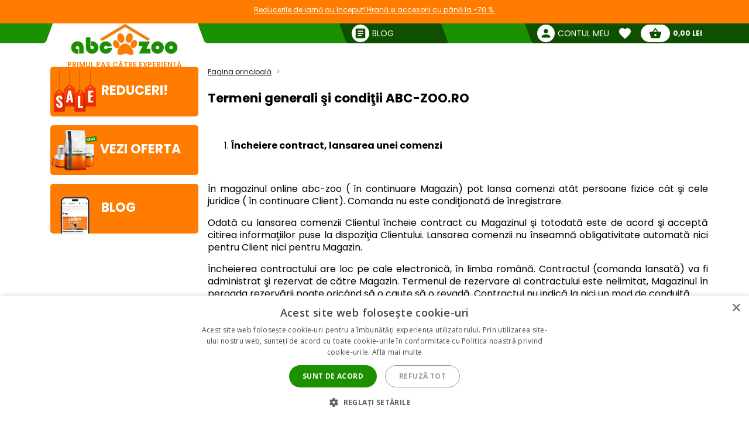

--- FILE ---
content_type: text/html; charset=utf-8
request_url: https://abc-zoo.ro/content/1-termeni-generali-i-condiii
body_size: 17608
content:
 




<!DOCTYPE html >
<html xml:lang="ro" lang="ro">
<head>


<!-- overenie fb -->



	<meta name="facebook-domain-verification" content="5nxe55citjktpmi4pmn39tvzcz8npf" /> 




<meta http-equiv="Content-Type" content="application/xhtml+xml; charset=utf-8" />
<title>Termeni generali şi condiţii | ABC-ZOO</title>
<meta name="title" content="Termeni generali şi condiţii | ABC-ZOO" />
<meta name="abstract" content="Termeni generali şi condiţii ABC-ZOO" />
<meta name="description" content="Termeni generali şi condiţii ABC-ZOO" />
<meta name="keywords" content="Termeni generali şi condiţii" />
<meta name="viewport" content="width=device-width,  initial-scale=1.0,maximum-scale=1.0">
<meta name="Owner" content="ABC-ZOO; https://abc-zoo.ro/" />
<meta name="Copyright" content="ABC-ZOO; https://abc-zoo.ro/" />
<meta name="Author" content="ABC-ZOO" />
<meta property="og:title" content="Termeni generali şi condiţii | ABC-ZOO" />
<meta property="og:type" content="website" /><meta property="og:description" content="Termeni generali şi condiţii ABC-ZOO" />


<meta name="Robots" content="index,follow" />
<meta name="google-site-verification" content="Ro44E9akWzymzQJ7R1aHu8pOzmKZ_Ay2jJYdER84Blo" />
<meta name="google-site-verification" content="dkiSq7JLjuvi7VioicYa7K78_7jubQ1ExtbSHim7tuo" />
<meta name="google-site-verification" content="wOC2V0anA3dK3gMdSGQNJVE1gHm17S2RAeFXDnMOCG4" />

<link href="https://abc-zoo.ro/themes/abczoo/css/googleapis_MaterialIcons.css" rel="stylesheet">
<link href="https://abc-zoo.ro/themes/abczoo/css/googleapis_MaterialIconsOutlined.css" rel="stylesheet">
<link href="https://abc-zoo.ro/themes/abczoo/css/googleapis_Poppins.css" rel="stylesheet">
<link href="https://abc-zoo.ro/themes/abczoo/css/googleapis_Roboto.css" rel="stylesheet">

<!-- Pinterest -->
<meta name="p:domain_verify" content="072daad74c17c07d14e460bacee9cd00"/>

<link href="https://abc-zoo.ro/js/jquery/jquery-ui/jquery-ui.min.css?v2" rel="stylesheet" type="text/css" media="all" />

        	<link href="/themes/abczoo/css/style-custom.css" rel="stylesheet" type="text/css" media="screen" />
        	<link href="/themes/abczoo/css/style-basic.css?1769084395" rel="stylesheet" type="text/css" media="all" />
        	<link href="/themes/abczoo/css/style-mobile.css?1769084395" rel="stylesheet" type="text/css" media="all" />
        	<link href="/themes/abczoo/css/style-tablet.css?1764125671" rel="stylesheet" type="text/css" media="all" />
        	<link href="/themes/abczoo/css/style-desktop.css?1764125671" rel="stylesheet" type="text/css" media="all" />
    
<script type="text/javascript">
    var a_id_lang = 8;
    var a_id_cart = 192940270;
    var baseDir = 'https://abc-zoo.ro/';
    var static_token = '52fa0bcf20ef6e8323c6c6fba85c3698';
    var token = '0d8be1311e707f99e619031766fe7d05';
    var ajax_token = 'ab581eb29608b518c1dc5e0281bed459';
    var priceDisplayPrecision = 2;
</script>

<script type="text/javascript" src="https://abc-zoo.ro/js/jquery/jquery-3.5.1.min.js"></script>
<script type="text/javascript" src="https://abc-zoo.ro/js/jquery/jquery-ui/jquery-ui.min.js?v2"></script>
<script type="text/javascript" src="https://abc-zoo.ro/js/js.cookie.js"></script>
<script type="text/javascript" src="https://abc-zoo.ro/js/jquery/jquery.easing.1.3.js"></script>
<script type="text/javascript" src="https://abc-zoo.ro/js/tools.js?202507090904"></script>

			<script type="text/javascript" src="/themes/abczoo/js/slider.js?1764125671"></script>
	


<script>
			
		$(function()
		{
			var stickyTop = $('.body-wrapper').offset().top;
			var lastScrollTop = 0;
			var isOnMobile = isMobile();
			

			$(window).scroll(function()
			{
					var windowTop = $(window).scrollTop();					
					if(isOnMobile)
					{
						if (windowTop > 60 && windowTop > lastScrollTop && !$('#navigation-categories').hasClass("visible") && !$('#navigation-menu').hasClass("visible"))
						{
						   $('.header-search').addClass('rollup');
						   $('.main-header').addClass('rollup');
						}
						else
						{
							$('.header-search').removeClass('rollup');
							$('.main-header').removeClass('rollup');
						}
						lastScrollTop = windowTop;
					}
					else
					{
						if (stickyTop + 50 < windowTop && parseInt($(".body-wrapper").height()) + parseInt($(".body-wrapper").offset().top) - parseInt($(".main-header").height()) > windowTop)
						{
							$('.main-header').addClass('header-sticky');
							$('.body-wrapper').css('padding-top', '51px');
						}
						else
						{
							$('.main-header').removeClass('header-sticky');
							$('.body-wrapper').css('padding-top', '0');
						} 
					}  
			});
			
		});
	
</script>

<link rel="apple-touch-icon" sizes="57x57" href="https://abc-zoo.ro/img/favicon/apple-icon-57x57.png">
<link rel="apple-touch-icon" sizes="60x60" href="https://abc-zoo.ro/img/favicon/apple-icon-60x60.png">
<link rel="apple-touch-icon" sizes="72x72" href="https://abc-zoo.ro/img/favicon/apple-icon-72x72.png">
<link rel="apple-touch-icon" sizes="76x76" href="https://abc-zoo.ro/img/favicon/apple-icon-76x76.png">
<link rel="apple-touch-icon" sizes="114x114" href="https://abc-zoo.ro/img/favicon/apple-icon-114x114.png">
<link rel="apple-touch-icon" sizes="120x120" href="https://abc-zoo.ro/img/favicon/apple-icon-120x120.png">
<link rel="apple-touch-icon" sizes="144x144" href="https://abc-zoo.ro/img/favicon/apple-icon-144x144.png">
<link rel="apple-touch-icon" sizes="152x152" href="https://abc-zoo.ro/img/favicon/apple-icon-152x152.png">
<link rel="apple-touch-icon" sizes="180x180" href="https://abc-zoo.ro/img/favicon/apple-icon-180x180.png">
<link rel="icon" type="image/png" sizes="192x192" href="https://abc-zoo.ro/img/favicon/android-icon-192x192.png">
<link rel="icon" type="image/png" sizes="32x32" href="https://abc-zoo.ro/img/favicon/favicon-32x32.png">
<link rel="icon" type="image/png" sizes="96x96" href="https://abc-zoo.ro/img/favicon/favicon-96x96.png">
<link rel="icon" type="image/png" sizes="16x16" href="https://abc-zoo.ro/img/favicon/favicon-16x16.png">
<meta name="msapplication-TileColor" content="#ffffff">
<meta name="msapplication-TileImage" content="https://abc-zoo.ro/img/favicon/ms-icon-144x144.png">
<meta name="theme-color" content="#ffffff">

<link type="image/x-icon" rel="image/x-icon" href="https://abc-zoo.ro/img/favicon.ico" />
<link type="image/vnd.microsoft.icon" rel="icon" href="https://abc-zoo.ro/img/favicon.ico" />
<link href="/modules/homeadvert2/mda.css" rel="stylesheet" type="text/css" media="all" /><link href="/modules/homeadvert/mda.css" rel="stylesheet" type="text/css" media="all" /><script type="text/javascript" src="https://abc-zoo.ro/modules/headernotification/js/headernotification.js"></script><script  src="https://abc-zoo.ro/modules/loyalty_v2/js/loyalty_v2.js?1766132313"></script><script>
                    (function(w,d,s,l,i){w[l]=w[l]||[];w[l].push({"gtm.start":
                        new Date().getTime(),event:"gtm.js"});
                        var f=d.getElementsByTagName(s)[0],
                        j=d.createElement(s),dl=l!="dataLayer"?"&l="+l:"";
                        j.async=true;j.src="https://sgtm.abc-zoo.ro/abczoo.js?id="+i+dl;
                        f.parentNode.insertBefore(j,f);
                    })(window,document,"script","dataLayer","GTM-PSCXHR7D");
                </script>
            <link rel="stylesheet" type="text/css" href="/modules/accessibility/assets/css/accessibility.css?040820251410" media="all" />
            <link rel="stylesheet" type="text/css" href="/modules/accessibility/assets/css/override.css?040820251410" media="all" />
        <div id="temp-content-2262" style="display:none;"><div style="display:none;" class="article-text" data-content="1">Care nisip pentru pisici absoarbe cel mai bine mirosurile?<br />
<br />
Cele mai bune rezultate le oferă nisipul bentonitic cu cărbune activ sau nisipul de tip silicat. Aceste materiale blochează instantaneu umiditatea și neutralizează amoniacul.</div></div><script type="text/javascript" src="/modules/seoimprovement/views/js/content-placement.js"></script>
</head>
<body class="header_notification_on" id="cms">
<div id="header-notification-body" 
    class="header-notification hide-xs hide-md">
    <div class="wrapper mh-auto">
        <div class="row m-0 ph-10-lg">
            <div class="col-12 p-0-xs p-0-md">
                                    <a href="https://abc-zoo.ro/2068-winter-sale" class="notification-content text-und pointer">
                        Reducerile de iarnă au &icirc;nceput! Hrană și accesorii cu p&acirc;nă la -70 %.
                    </a>
                            </div>
        </div>
    </div>
</div>

<noscript>
                    <iframe src="https://sgtm.abc-zoo.ro/abczoo.js/ns.html?id=GTM-PSCXHR7D"
                        height="0" width="0" style="display:none;visibility:hidden">
                    </iframe>
                </noscript>
<div id="fb-root"></div>
	    <div id="mobile-menu-overlay" class="mobile-overlay"></div>
        <div class="body-wrapper w-100 h-100">
				
             	            <header class="main-header w-100">
			<div id="header-notification" 
class="header-notification hide-lg">
    <div class="wrapper mh-auto">
        <div class="row m-0 ph-10-lg">
            <div class="col-12 p-0-xs p-0-md">
                                    <a href="https://abc-zoo.ro/2068-winter-sale" class="notification-content text-und pointer">
                        Reducerile de iarnă au &icirc;nceput! Hrană și accesorii cu p&acirc;nă la -70 %.
                    </a>
                            </div>
        </div>
    </div>
</div>
                <div id="header-wrapper" class="wrapper h-100-xs h-100-md m-auto ">
                    <div class="row h-100-xs h-100-md m-0 m-0-md mobile-header-row">
						<!--  HOOK_HEADERLINKS -->
                        <!-- MOBILE_LEFT_ICON -->
    <div class="col-2 col-md-3 burger-icon h-100-xs hide-lg p-0 d-flex">
        <span id="mobile-menu-trigger" class="p-relative d-flex hamburger-trigger w-100 h-100 w-auto-md mr-auto-md">
            <span class="d-flex fs-30 color-green w-100 h-100 color-white-md hamburger-icon_1">
                <i class="material-icons m-auto fs-40"  >menu</i>
            </span>
        
            <span class="d-flex fs-30 color-green  w-100 h-100 color-white-md hamburger-icon_2">
                <i class="material-icons m-auto fs-40"  >close</i>
            </span>
        </span>
    </div>
<!-- /MOBILE_LEFT_ICON -->

<script type="text/javascript" src="https://abc-zoo.ro/modules/blockheaderlinks/js/blockheaderlinks.js"></script>    <!--  LOGO -->
            <div class="col-8 col-md-6 col-xs-5 h-100-xs h-100-md col-lg-3 p-0 z-0">
            <div class="logo clear-xs w-100 h-100">
                <div class="logo-img w-100">
                    <a href="https://abc-zoo.ro/" title="ABC-ZOO"  class="m-auto logo-img-href w-80 h-100-md text-center">
                         <div class="w-100 h-100">
                            
                             <img class=" h-100 w-auto w-80-lg h-auto-lg"  src="https://abc-zoo.ro/img/d/web/10.jpg" alt="ABC-ZOO">
                            
                             <span class="logo-subtitle color-orange text-up fs-12 fw-600 d-block hide-xs hide-md">PRIMUL PAS CĂTRE EXPERIENȚĂ</span>
                         </div>
                    </a>
                </div>
            </div>
        </div>
        <!--  /LOGO -->
  <div class="mv-auto hide-lg p-relative z-2 ml-auto-xs ml-auto-md">
	<a href="https://abc-zoo.ro/modules/customerfavoriteproducts/myfavorites.php" title="Favorite products" class="d-flex mv-auto header-icon-wrapper">
    	<i class="material-icons m-auto header-icon ">favorite</i>
        <span class="mv-auto header-icon-count ajax_favorite_quantity hidden">
    		0
        </span>
    </a>
</div>    
     <div class="mv-auto hide-lg p-relative z-2 color-green ml-auto-xs ml-auto-md">
	<a href="https://abc-zoo.ro/my-account.php" rel="nofollow" class="d-flex mv-auto">
    	<i class="material-icons m-auto color-green-xs color-white-md ">person</i>
    </a>
</div><div class="mv-auto hide-lg p-relative z-2 mr-10 ml-auto-xs ml-auto-md">
	<a href="https://abc-zoo.ro/order.php?step=1" title="Check out" class="d-flex ml-5-xs header-icon-wrapper mv-auto">
    	<i class="material-icons m-auto header-icon">shopping_basket</i>
        <span class="mv-auto header-icon-count  ajax_cart_quantity hidden">
    		0
        </span>
    </a>      
</div>                  
           
						<!--  /HOOK_HEADERLINKS -->
                        <!--  HOOK_TOP -->
                        <div id="header-right-side" class="col-2 col-md-3 h-100-xs h-100-md  col-lg-9 p-0 d-flex-md hide-xs">
							<div class="top-bar ml-auto-md w-100-xs h-100-xs">
                        		    <div class="link right pl-15 hide-md hide-xs ml-auto-lg">
        <a class="d-inherit" href="https://abc-zoo.ro/blog" rel="nofollow">
            <i class="material-icons header-link-icon mv-auto mr-5 ">article</i>
            <span class="m-auto fs-14 z-1 w-max">Blog</span>
        </a>
    </div>

<!-- Block user information module HEADER -->
<div class="link right pl-15 hide-md hide-xs ml-auto-lg user-info-container">
    <a class="d-inherit" href="https://abc-zoo.ro/my-account.php" rel="nofollow">
        <i class="material-icons header-link-icon mv-auto mr-5 ">person</i>
        <span class="m-auto fs-14 z-1 w-max">Contul meu</span>
    </a>
</div>
<div class="link bg-subgreen-lg pl-15 hide-md hide-xs ml-auto-lg user-logout-container" style="display: none;">
    <a class="d-inherit mv-auto fs-14-lg w-max d-flex" href="https://abc-zoo.ro/index.php?mylogout" rel="nofollow">
        <i class="material-icons d-flex m-auto">logout</i>
    </a>
</div>
<!-- /Block user information module HEADER -->


<script>
    $(document).ready(function() {
        if ($(window).width() > 1023) {
        $.ajax({
            type: 'POST',
            url: 'https://abc-zoo.ro/modules/blockuserinfo/blockuserinfo-ajax.php',
            data: { ac: 'getUserInfo' },
            dataType: 'json',
            timeout: 30000,
            success: function(response) {
                if (response.logged) {
                    $('.user-info-container').html('<a class="d-inherit" href="https://abc-zoo.ro/my-account.php" rel="nofollow"><i class="material-icons header-link-icon mv-auto mr-5 ">person</i><span class="m-auto fs-14 z-1 w-max">' + response.customerName + '</span></a>');
                    $('.user-logout-container').show();
                }
            }
        });
        }
    });
</script>
<script type="text/javascript" src="https://abc-zoo.ro/modules/customerfavoriteproducts/js/favoriteProduct-top.js?202509070024"></script>

<div id="favorite_block" class="hover-block link bg-subgreen-lg favorite-dropdown-hover ml-15 m-0-xs hide-md hide-xs">
    <a class="d-inherit m-auto z-4"  href="https://abc-zoo.ro/modules/customerfavoriteproducts/myfavorites.php" title="Produse favorite">
    	<i class="material-icons m-auto color-white pb-5 pt-5">favorite</i>
        <span class="m-auto color-white fw-700 ml-5 z-4 fs-14 ajax_favorite_quantity hidden">
    		0
        </span>
   </a>
   <div class="hover-dropdown" style="width:400px">
        <div class="p-relative w-100 hover-content fd-column">
			<div id="favorite_block_list" class="favorite-products fd-column ph-15 pt-15" >
        		<dl class="m-0 d-flex fd-column">   
                	<div id="not_registred_products" class="text-center lh-16 fs-14">
                         
                    </div>                   
                	
                                    </dl>
                <div id="fav_no_products" class="pt-30 pb-30 fs-14 " >
                	Nici un produs favorit
               	</div>

            </div>
			<div class="d-flex">
				<div class="skew-right-reverse d-flex fs-20-md ">
					<span class="p-relative z-4 mv-auto pl-15 "> </span><span class="fw-600 ml-5 mv-auto p-relative z-4"></span>
				</div>
				<a href="https://abc-zoo.ro/modules/customerfavoriteproducts/myfavorites.php" title="Produse favorite" class="bg-orange ml-auto skew-left-reverse btn-cart color-white p-5 ph-10-md ">
                    <span class="p-relative  fw-600 fs-16 fs-20-md d-flex">
                    	<img class="h-20 m-auto pr-5" style="height:20px" src="/modules/customerfavoriteproducts/img/populars.png" alt="Produse favorite">
                    	Produse favorite
                    </span>
				</a>
			</div>                
     	</div>
	</div>       
</div>            
	<script>
		var bc_ajax_delete = true;
	</script>
	<script type="text/javascript" src="https://abc-zoo.ro/modules/blockcart/ajax-cart.js?202509070910"></script>

        
<!-- MODULE Block cart -->

<div id="cart_block" class="hover-block link bg-subgreen-lg cart-dropdown-hover ml-15 m-0-xs hide-md hide-xs">
    <a class="d-inherit cart m-auto ph-10 z-4" href="https://abc-zoo.ro/order.php?step=1">
        <i class="material-icons header-link-icon mv-auto">shopping_basket</i>
        <span class="m-auto color-subgreen fw-700 z-4 fs-14 ajax_cart_quantity hidden">
    		0
        </span>
   </a>
   <div class="cart-dropdown hover-dropdown" style="width:400px">
        <div class="p-relative w-100 hover-content fd-column">
			<div id="cart_block_list" class="cart-products fd-column" >
        		                    <div class="p-15 cart-product d-flex"  id="cart_block_no_products">
                        <span class="m-auto fs-14">Nu sunt produse</span>
                    </div>                
                </div>
              
			<div class="cart-product p-15 cart_has_products" style="display:none">
         		<div class="d-flex">
         			<span class="d-flex lh-12 fs-14 fs-16-md mv-auto">Total: </span>
                 	<span class="fs-14 fs-16-md fw-700 ajax_cart_total ml-auto mv-auto">
                		           			</span>
        		</div>
          		           		          	</div>
			<div class="cart-errors text-center w-100 color-red" ></div>                
			<div class="d-flex p-15">
      			<a href="https://abc-zoo.ro/order.php?step=1" id="button_order_cart" title="Plata"class="bg-orange d-flex ph-15 pv-5 w-100 b-r-25 ">
           			<span class="p-relative  fw-600 fs-16 color-white m-auto">Plata</span>
               	</a>
     		</div>                
            <!-- /MODULE Block cart -->

        </div>
    </div>


</div>
<div class="link bg-subgreen-lg sum pl-5 pr-10 bg-green-md hide-xs hide-md hidden" >
	<a class="d-inherit" href="https://abc-zoo.ro/order.php?step=1">
		<span class="m-auto fw-700 w-max fs-12" id="cart_block_total">0,00 Lei</span>
	</a>
</div>
<!-- /MODULE Block cart -->


                        	</div>
                        </div>
                        <!--  /HOOK_TOP -->
                	</div>
            	</div>
              
            </header>
			
               
            
           
			
    <div class="wrapper main-wrapper mh-auto mt-30-lg">
        <div class="row m-0">

            <!--  HOOK_LEFT_COLUMN -->
            <div class="col-md-12 col-lg-3 pl-0-md ">
                                <div id="mobile-menu-wrapper" class="nav-mobile-wrapper h-100" style="z-index:3">
                    <nav id="navigation-menu" class="side-navigation pb-5-lg p-0-lg p-0-xs p-0-md z-4 mt-10 bg-white">

    <div class="nav-wrapper header-links m-0-xs m-0-md hide-lg">    
    
 
        <div class="pl-10 pt-10 pb-15  o-hide  fw-700 fs-18">
        	Căutare
        </div>
       
        <ul class="nav-items header-links m-0 pl-0 pb-30  fs-14" >
			<li class="nav-item shadow-0 ">
				<a href="https://abc-zoo.ro/" title="ABC-ZOO" class="w-100-xs p-10 nav-trigger" >
                    <span class=" mv-auto mr-auto-xs mr-auto-md d-flex">
                    	<i class="material-icons mr-5 mv-auto fs-20 general-nav-icon">pets</i>
                    	<span class="mv-auto d-flex lh-1">Acasă</span>
                    </span>                    
				</a>
			</li>
            				                    <li class="nav-item shadow-0 ">
                        <a href="/continut/1-termeni-generali-i-condiii" title="Termeni generali şi condiţii" class="w-100-xs p-10 nav-trigger" >
                            <span class="mv-auto mr-auto-xs mr-auto-md d-flex">
                               	<i class="material-icons mr-5 mv-auto fs-20 general-nav-icon">local_mall</i>
                                <span class="mv-auto d-flex lh-1">Termeni generali şi condiţii</span>
                            </span>                    
                        </a>
                    </li>
				                    <li class="nav-item shadow-0 ">
                        <a href="/continut/2-contactai-eshop" title=" Contactați Eshop" class="w-100-xs p-10 nav-trigger" >
                            <span class="mv-auto mr-auto-xs mr-auto-md d-flex">
                               	<i class="material-icons mr-5 mv-auto fs-20 general-nav-icon">phone</i>
                                <span class="mv-auto d-flex lh-1"> Contactați Eshop</span>
                            </span>                    
                        </a>
                    </li>
				                    <li class="nav-item shadow-0 ">
                        <a href="/continut/3-condiii-de-livrare" title="Condiţii de livrare" class="w-100-xs p-10 nav-trigger" >
                            <span class="mv-auto mr-auto-xs mr-auto-md d-flex">
                               	<i class="material-icons mr-5 mv-auto fs-20 general-nav-icon">local_shipping</i>
                                <span class="mv-auto d-flex lh-1">Condiţii de livrare</span>
                            </span>                    
                        </a>
                    </li>
				                    <li class="nav-item shadow-0 ">
                        <a href="/continut/7-renunare-la-contract" title="Renunţare la contract" class="w-100-xs p-10 nav-trigger" >
                            <span class="mv-auto mr-auto-xs mr-auto-md d-flex">
                               	<i class="material-icons mr-5 mv-auto fs-20 general-nav-icon">remove_circle_outline</i>
                                <span class="mv-auto d-flex lh-1">Renunţare la contract</span>
                            </span>                    
                        </a>
                    </li>
				                    <li class="nav-item shadow-0 ">
                        <a href="/continut/14-intrebri-frecvente" title="Intrebări frecvente" class="w-100-xs p-10 nav-trigger" >
                            <span class="mv-auto mr-auto-xs mr-auto-md d-flex">
                               	<i class="material-icons mr-5 mv-auto fs-20 general-nav-icon">help_outline</i>
                                <span class="mv-auto d-flex lh-1">Intrebări frecvente</span>
                            </span>                    
                        </a>
                    </li>
				                    <li class="nav-item shadow-0 ">
                        <a href="/continut/15-reclamatie" title="Reclamație" class="w-100-xs p-10 nav-trigger" >
                            <span class="mv-auto mr-auto-xs mr-auto-md d-flex">
                               	<i class="material-icons mr-5 mv-auto fs-20 general-nav-icon">keyboard_return</i>
                                <span class="mv-auto d-flex lh-1">Reclamație</span>
                            </span>                    
                        </a>
                    </li>
							            <li class="nav-item shadow-0 ">
                <a href="https://abc-zoo.ro/blog" title="Blog" class="w-100-xs p-10 nav-trigger" >
                    <span class="mv-auto mr-auto-xs mr-auto-md d-flex">
                        <i class="material-icons mr-5 mv-auto fs-20 general-nav-icon">rss_feed</i>
                        <span class="mv-auto d-flex lh-1">Blog</span>
                    </span>                    
                </a>
            </li>            
        </ul>
        
        
		  	
    </div>

</nav><nav id="homeadvert" class="side-navigation  hide-md hide-xs"><div class="m-0 m-auto"><div class="m-0 m-auto"><div class="m-0 m-auto"><div class="m-0 m-auto"><div class="m-0 m-auto"><div class="m-0 m-auto"></nav>    <a href="https://abc-zoo.ro/sales.php" class="home-banner reactive br-5 left newproducts bg-orange hide-xs hide-md ">
        <div class="img-icon">  
            <img class="main-icon" src="https://abc-zoo.ro/modules/saleproducts/assets/saleproducts-icon.png?1764125670" alt="">
        </div>    
        <div class="banner-content ">
                        <h6 class="banner-title color-white m-0 fs-22">Reduceri!</h6>
        </div>
    </a>
    <a href="https://abc-zoo.ro/produse-noi" class="home-banner br-5 reactive left newproducts bg-orange hide-xs hide-md">
        <div class="img-icon">
            <img class="main-icon" src="https://abc-zoo.ro/modules/newproducts/assets/newproducts-icon.png?1764125670" alt="">
        </div>

        <div class="banner-content">
            <h6 class="banner-title color-white m-0 fs-22">Vezi oferta</h6>
        </div>
    </a>
       <a href="https://abc-zoo.ro/blog" class="home-banner reactive br-5 blog left  bg-orange  hide-xs hide-md">
    <div class="img-icon">
    <img class="main-icon" src="https://abc-zoo.ro/modules/blockblog/img/blog-icon.png" alt="">
    </div>
    <div class="banner-content">
        <h6 class="banner-title color-white m-0 fs-22">Blog</h6>
    </div>
</a>

                </div>
            </div>  
            <!--  /HOOK_LEFT_COLUMN --> 
                       
			<!--  MAIN_CONTENT -->
			<div class="col-12 col-lg-9 p-0" >
                <main class="main-content ph-10-xs pt-10-lg">
				
        
<!-- Breadcrumb -->
	
    <div class="col-12 p-0 bg-gray-xs breadcrumb-topwrap">
		<div class="breadcrumb-wrap bg-gray-xs mb-20-lg mb-20-md p-10-xs p-10-md">
			<ul class="breadcrumb m-0 p-0-lg fs-12  ph-10-xs ph-10-md">
				<li class="breadcrumb-link color-gray">
                	<a href="https://abc-zoo.ro/" title="înapoi la Pagina principală">Pagina principală</a>
                </li>
								                	<li class="breadcrumb-link color-green">                		Termeni generali şi condiţii  
                    </li>       
                			</ul>
		</div>
	</div>
<!-- /Breadcrumb --> 

<center>
<div class="col-12 p-0-xs">
</center>
		<div id="custom_style" class="rte">
		<h2><strong>Termeni generali şi condiţii ABC-ZOO.RO</strong></h2>
<p> </p>
<ol>
<li><strong>Încheiere contract, lansarea unei comenzi</strong></li>
</ol>
<p style="text-align: justify;"> </p>
<p style="text-align: justify;">În magazinul online abc-zoo ( în continuare Magazin) pot lansa comenzi atât persoane fizice cât şi cele juridice ( în continuare Client). Comanda nu este condiţionată de înregistrare.</p>
<p style="text-align: justify;">Odată cu lansarea comenzii Clientul încheie contract cu Magazinul şi totodată este de acord şi acceptă citirea informaţiilor puse la dispoziţia Clientului. Lansarea comenzii nu înseamnă obligativitate automată nici pentru Client nici pentru Magazin.</p>
<p style="text-align: justify;">Încheierea contractului are loc pe cale electronică, în limba română. Contractul (comanda lansată) va fi administrat şi rezervat de către Magazin. Termenul de rezervare al contractului este nelimitat, Magazinul în peroada rezervării poate oricând să o caute să o revadă. Contractul nu indică la nici un mod de conduită.</p>
<p style="text-align: justify;">După lansarea comenzii Magazinul automat vă trimite mesaj prin e-mail cu datele detaliate (specifice) ale comenzii; acest e-mail indică doar lansarea  comenzii, dar nu înseamnă şi acceptarea de către Magazin, în cazul în care Dvs. nu primiţi în termen de 15 minute e-mail de confirmare a comenzii, vă rugăm să vă adresaţi serviciul relaţii clienţi. Acest e-mail va fi cel de confirmare.  Comanda lansată Magazinul administrează în termen de 1-2 zile lucrătoare. În caz de nevoie Magazinul va trimite  către  Client şi alte informaţii informative sau recomandă schimbări în funcţie de situaţie. În caz de nevoie Magazinul va trimite  către  Client şi alte informaţii informative sau recomandă schimbări în funcţie de situaţie.</p>
<p style="text-align: justify;">Magazinul îşi rezervă dreptul chiar şi după lansarea comenzii dacă este necesar, să facă  modificări în ce priveşte tehnici mai performante sau precum şi altfel de modificări. Despre modificări, de fiecare dată se consultă Magazinul cu Clientul şi numai de comun acord va continua paşii de onorare ale comenzii.<br /><br /><strong>Factura</strong></p>
<p style="text-align: justify;"><br />Factura de achiziție este disponibilă în orice moment în format electronic. Puteți accesa factura în contul dvs. înregistrat în magazinul nostru online. În plus, după fiecare achiziție, vom trimite facturile necesare la adresa de e-mail pe care ați oferit-o atunci când ați plasat comanda.</p>
<p style="text-align: justify;"><strong>Notificări: </strong><br /> - Clientul la fiecare comandă lansată  poate face modificări în ce priveşte datele de livrare şi datele de facturare. Clientul poate modifica datele personale (nume, adresă, adresa de e-mail, număr telefon, adresa de facturare).</p>
<p style="text-align: justify;"><strong>Dar totodată tot al clientului este obligaţia de a completa cu date corecte! Pentru întârzierile avute datorită datelor incomplete, greşite, Magazinul nu îşi asumă responsabilitate. </strong></p>
<p style="text-align: justify;">Produsele din comandă pot fi modificate doar prin serviciul de clienţi. <br /> - Mesajul sistemului automat constituie acceptarea comenzilor de către Magazin.</p>
<ul>
<li style="text-align: justify;">Comenzi lansate în alt mod (de exemplu mesaje sub formă de  e-mail) este un ordin plasat pe un contract individual, acestea nu sunt supuse celor mai sus amintite, respectiv termenii şi condiţiile detaliate în celelalte puncte Generale.  </li>
</ul>
<p style="text-align: justify;"><strong>Termeni de livrare</strong> - fac parte din termenii și condițiile noastre comerciale. Faceți clic pe următorul link pentru a citi despre acestea <a href="https://abc-zoo.ro/continut/3-condiii-de-livrare">https://abc-zoo.ro/continut/3-condiii-de-livrare</a></p>
<p style="text-align: justify;"><strong>Programul de loialitate</strong> - Punctele de fidelitate vor fi adăugate în a 15-a zi de la trimiterea expedierii (datorită posibilității de returnare a mărfurilor fără a indica un motiv în termen de 14 zile).<br />Punctele sunt valabile 365 de zile după ce sunt creditate în contul clientului.</p>
<p style="text-align: justify;"> </p>
<ol style="text-align: justify;" start="2">
<li><strong>Obiectul contractului</strong></li>
</ol>
<p style="text-align: justify;">Magazinul online abc-zoo ( denumit încontinuare Magazin) vinde bunuri de larg consum (denumit încontinuare produs) produse vândute către utilizatori finali, care sunt animale de companie şi/sau a unor plante ornamentale, servind  pentru buna păstrare a acestora. Despre produse descriere detaliată găsiţi pe website-ul Magazinului, pe fişe individuale pentru fiecare Produs.</p>
<p style="text-align: justify;">Imaginile cu produsele sunt cu  caracter ilustrativ, ele nu corespund întotdeauna complet realităţii. Informaţiile afişate sunt furnizate de către producători, sau distribuitori. Magazinul nu are posibilitate de monitorizare continuă a acestor date, din acest motiv pentru discrepanţele ivite nu poate să-şi asume responsabilitatea.</p>
<p style="text-align: justify;">Magazinul îşi rezervă dreptul de a întrerupe comercializarea anumitor Produse, fără o notificare prealabilă, chiar şi după lansarea unei comenzi. De asemenea îşi rezervă dreptul modificării de preţ fără o notificare prealabilă; în cazul comenzilor lansate, variaţiile de preţ retroactiv nu devine automat curentă, dacă este necesar se consultă Magazinul cu Clientul despre nevoia de schimbare. În caz că nu se întâmplă consultare în acest fel, preţul rămâne neschimbat. </p>
<p style="text-align: justify;">La anumite  produse sunt mai multe opţiuni de alegere care, după caz,  prezintă categorii diferite de preţuri. </p>
<p style="text-align: justify;">Preţurile afişate în Magazin au incluse TVA-ul în vigoare în Republica Slovacă, adică se constituie preţuri brute.  </p>
<ol style="text-align: justify;" start="3">
<li><strong>Gestionare de date, protecţia datelor, informaţiile colectate</strong></li>
</ol>
<p style="text-align: justify;"><u>Informaţiile colectate</u></p>
<p style="text-align: justify;">La fiecare vizită pe paginile Magazinului online abc-zoo ( în continuare Magazin online) colectăm informaţii generale, care nu identifică personal vizitatorul.</p>
<p style="text-align: justify;">În timpul lansării comenzii avem nevoie de următoarele date personale: nume şi prenume sau numele firmei, adresa de livrare, adresa de facturare, adresa de e-mail, număr de telefon. În cazul firmelor , intreprinderilor individuale vă rugăm să precizaţi codul fiscal.</p>
<p style="text-align: justify;">În cazul în care doriţi factură fără TVA vă rugăm să treceţi codul fiscal intracomunitar, cu precizarea „doresc factură fără TVA“.</p>
<p style="text-align: justify;"><u>Gestionarea de date, protecţia datelor</u></p>
<p style="text-align: justify;">Informaţiile generale şi personale colectate de către magazinul online sunt în exclusivitate folosite doar pentru funcţionare.</p>
<p style="text-align: justify;"> Datele sunt folosite după următoarele principii:</p>
<p style="text-align: justify;">- Datele generale, sunt disponibile numai în magazinul online, sunt date anonime, informaţiile vor fi prelucrate astfel încât nefiind identificabile în funcţie de persoane.</p>
<p style="text-align: justify;">- Datele furnizate la înregistrare servesc doar pentru onorarea comenzii lansate pe site-ul web, confirmarea comenzii, urmărirea comenzii.</p>
<p style="text-align: justify;">Datele clinţilor legate de transport şi numărul de  telefon, magazinul online predă firmei de transport cu care are contract, care este în conformitate cu această politică de confidenţialitate, acestea sunt tratate în mod confidenţial şi în conformitate cu toate cerinţele legale aplicabile.</p>
<p style="text-align: justify;">- magazinul online funcţionează în conformitate cu cerinţele legale de securitate  aplicabile datelor corespunzătoare - atât în timpul comunicării în reţea (de gestiune a datelor on-line) cât şi de stocare a datelor, păstrarea în siguranţă (date offline). În toate cazurile, datele pot fi accesate numai de personalul competent.</p>
<ol style="text-align: justify;" start="4">
<li><strong>Drepturile utilizatorilor înregistraţi</strong></li>
</ol>
<p style="text-align: justify;">În conformitate cu cerinţele legale abc-zoo Magazin online (în continuare Magazin) utilizatorii înregistraţi au dreptul de a solicita detalii  despre datele lor, pot schimba date precum şi a se şterge din sistem.Utilizatorii înregistraţi în magazinul online odată cu lansarea comenzii pot liber să modifice datele lor.</p>
<p style="text-align: justify;">Dacă utilizatorul uită/pierde parola, cu aplicaţia de reamintire a parolei poate solicita o nouă parolă.</p>
<p style="text-align: justify;">Se poate renunţa la înregistrare printr-o scrisoare electronică la adresa <a href="mailto:suport@abc-zoo.ro">suport@abc-zoo.ro</a> în care cereţi ştergerea din sistem al codului de identificare şi al datelor utilizatorului.</p>
<p style="text-align: justify;"> </p>
<ol style="text-align: justify;" start="5">
<li><strong>Modalităţi de plată</strong></li>
</ol>
<p style="text-align: justify;">Magazinul online abc-zoo (încontinuare Magazin) asigură următoarele modalitaţi de plată pentru Clienţi:</p>
<p style="text-align: justify;">- Transfer bancar: plata în avans al costului total pentru mărfurile comandate prin virament în contul bancar al Magazinului sau transferul unui avans în contul Magazinului.</p>
<p style="text-align: justify;">Tranzacţia are loc doar după ce Magazinul va trimite mesaj personal prin e-mail Clientului cu informaţii privind plata (suma exactă, număr cont bancar, date de comunicare, alte informaţii).</p>
<p style="text-align: justify;">- Numerar la livrare: se va face plata către reprezentantul firmei de curierat în numerar la preluarea produsului comandat. </p>
<p style="text-align: justify;"> </p>
<ol style="text-align: justify;" start="6">
<li><strong>Primire, livrare comenzi</strong></li>
</ol>
<p style="text-align: justify;">Preluare personală: Nu este posibilă.</p>
<p style="text-align: justify;">Serviciu de curierat Urgent Cargus:  Toate livrările noastre către clienţii noştri sunt onorate de serviciul de curierat Urgent Cargus.</p>
<p style="text-align: justify;"><u>Costurile de transport</u></p>
<table style="box-sizing: border-box; border-collapse: collapse; border: 1px solid #dfdfdf !important; width: 854.988px; color: #000000; font-family: Poppins, sans-serif; font-size: 16px; font-style: normal; font-variant-ligatures: normal; font-variant-caps: normal; font-weight: 400; letter-spacing: normal; orphans: 2; text-align: start; text-transform: none; widows: 2; word-spacing: 0px; -webkit-text-stroke-width: 0px; white-space: normal; text-decoration-thickness: initial; text-decoration-style: initial; text-decoration-color: initial;" width="358">
<tbody style="box-sizing: border-box; line-height: 18.6667px !important; font-size: 16px !important;">
<tr style="box-sizing: border-box;">
<td style="box-sizing: border-box; border: 1px solid #dfdfdf !important; padding: 10px !important;" width="119"><strong style="box-sizing: border-box;">Transportator</strong></td>
<td style="box-sizing: border-box; border: 1px solid #dfdfdf !important; padding: 10px !important;" width="125"><strong style="box-sizing: border-box;">Valoarea comenzii</strong></td>
<td style="box-sizing: border-box; border: 1px solid #dfdfdf !important; padding: 10px !important;" width="114"><strong style="box-sizing: border-box;">Prețul transportului</strong></td>
</tr>
<tr style="box-sizing: border-box; background: #f0f0f0 !important;">
<td style="box-sizing: border-box; border: 1px solid #dfdfdf !important; padding: 10px !important;">Urgent Cargus</td>
<td style="box-sizing: border-box; border: 1px solid #dfdfdf !important; padding: 10px !important;">0-168,99 Lei</td>
<td style="box-sizing: border-box; border: 1px solid #dfdfdf !important; padding: 10px !important;">29,90 Lei</td>
</tr>
<tr style="box-sizing: border-box;">
<td style="box-sizing: border-box; border: 1px solid #dfdfdf !important; padding: 10px !important;"> </td>
<td style="box-sizing: border-box; border: 1px solid #dfdfdf !important; padding: 10px !important;">169-278,99 Lei</td>
<td style="box-sizing: border-box; border: 1px solid #dfdfdf !important; padding: 10px !important;">24,90 Lei</td>
</tr>
<tr style="box-sizing: border-box; background: #f0f0f0 !important;">
<td style="box-sizing: border-box; border: 1px solid #dfdfdf !important; padding: 10px !important;"> </td>
<td style="box-sizing: border-box; border: 1px solid #dfdfdf !important; padding: 10px !important;">peste 279 Lei</td>
<td style="box-sizing: border-box; border: 1px solid #dfdfdf !important; padding: 10px !important;">gratuit</td>
</tr>
<tr style="box-sizing: border-box;">
<td style="box-sizing: border-box; border: 1px solid #dfdfdf !important; padding: 10px !important;">Packeta RO</td>
<td style="box-sizing: border-box; border: 1px solid #dfdfdf !important; padding: 10px !important;">până la 278,99 Lei</td>
<td style="box-sizing: border-box; border: 1px solid #dfdfdf !important; padding: 10px !important;">22,90 Lei</td>
</tr>
<tr style="box-sizing: border-box; background: #f0f0f0 !important;">
<td style="box-sizing: border-box; border: 1px solid #dfdfdf !important; padding: 10px !important;"> </td>
<td style="box-sizing: border-box; border: 1px solid #dfdfdf !important; padding: 10px !important;">peste 279 Lei</td>
<td style="box-sizing: border-box; border: 1px solid #dfdfdf !important; padding: 10px !important;">gratuit</td>
</tr>
<tr style="box-sizing: border-box;">
<td style="box-sizing: border-box; border: 1px solid #dfdfdf !important; padding: 10px !important;">Sameday Easybox</td>
<td style="box-sizing: border-box; border: 1px solid #dfdfdf !important; padding: 10px !important;">până la 278,99 Lei</td>
<td style="box-sizing: border-box; border: 1px solid #dfdfdf !important; padding: 10px !important;">22,90 Lei</td>
</tr>
<tr style="box-sizing: border-box; background: #f0f0f0 !important;">
<td style="box-sizing: border-box; border: 1px solid #dfdfdf !important; padding: 10px !important;"> </td>
<td style="box-sizing: border-box; border: 1px solid #dfdfdf !important; padding: 10px !important;">peste 279 Lei</td>
<td style="box-sizing: border-box; border: 1px solid #dfdfdf !important; padding: 10px !important;">gratuit</td>
</tr>
</tbody>
</table>
<p style="box-sizing: border-box; color: #000000; font-family: Poppins, sans-serif; font-size: 16px; font-style: normal; font-variant-ligatures: normal; font-variant-caps: normal; font-weight: 400; letter-spacing: normal; orphans: 2; text-indent: 0px; text-transform: none; widows: 2; word-spacing: 0px; -webkit-text-stroke-width: 0px; white-space: normal; text-decoration-thickness: initial; text-decoration-style: initial; text-decoration-color: initial; text-align: justify;"><span style="box-sizing: border-box; color: #ff0000;"><strong style="box-sizing: border-box;">Pentru coletele de peste 29,90 kg, serviciul de curierat percepe o suprataxa de greutate de 24,90 RON.</strong></span></p>
<p> </p>
<p style="text-align: justify;"><strong>Atenţiune! Verificaţi coletul! Noi ne străduim să efectuăm livrarea comenzii Dvs. cu furnizor adecvat. Dar de aceea probleme pot apărea. Dacă la preluarea coletului sau după preluare depistaţi probleme (este deteriorat sau produsul este disfuncţional), imediat vă rugăm să ne contactaţi. După posibilitate, dar cel mai bine imediat după preluare verificaţi coletul. Plângeri cu privire la livrare cu mai multe zile de la preluare nu pot fi acceptate.</strong></p>
<p style="text-align: justify;"> </p>
<ol style="text-align: justify;" start="7">
<li><strong>Garanţie, reclamaţie, rezolvarea reclamaţiei</strong></li>
</ol>
<p style="text-align: justify;"><br /> Marea majoritate a produselor noastre au garanţie de durată determinată. Pentru garanţie esenţială este factura emisă de către Magazin, care funcţionează ca şi o scrisoare de garanţie. Defecţiunea în perioada de garanţie se anunţă de către Client către Magazin prin e-mail sau telefonic. După o discuţie prealabilă Clientul retrimite produsul, cheltuiala de returnare fiind asigurată de către Client. La produsul defect se ataşează şi factura! După preluarea produsului returnat Magazinul cât mai repede posibil examinează problema, Magazinul având un termen de maxim 30 de zile la dispoziţie. În caz de probleme de garanţie Magazinul oferă variantele enumerate mai jos:</p>
<p style="text-align: justify;">- Magazinul schimbă produsul sau îl repară.</p>
<p style="text-align: justify;">- După  demersurile de garanţie, Magazinul se obligă să returneze produsul reparat sau înlocuit către Client, costurile fiind suportate de către Magazin.</p>
<p style="text-align: justify;">- Dacă produsul se consideră a fi cu defecţiune şi cumpărătorul nu vrea în schimb un alt produs, în acest caz preţul de cumpărare se va rambursa în contul Clientului.</p>
<p style="text-align: justify;">Avertismente<br /> - Defecţiunile În perioada de garanţie legate de daune conexiune (ex. daune de apă, distrugerea organismelor, etc.) producătorii şi distribuitorii nu îşi asumă nici o responsabilitate!</p>
<p style="text-align: justify;">- Astfel de obiecte cum sunt acvariile şi echipamentele de acvariu pot provoca şi alte pagube, vă rugăm să vă consultaţi cu compania de asigurări cu care  aveţi asigurată locuinţa, despre posibilitatea de soluţionare a unor astfel de daune.</p>
<p style="text-align: justify;">- Descrierea despre un produs în garanţie trebuie citit cu atenţie şi trebuie aplicate în orice situaţie. În cazul în care defecţiunea este cauzată de utilizarea necorespunzătoare, garanţia devine nulă. La cerere vă vom trimite instrucţiuni în limba română.</p>
<p style="text-align: justify;"><u>Reclamaţii, Rezolvarea reclamaţiei</u></p>
<p style="text-align: justify;"><br /> Clentul poate face plângere prin e-mail sau telefonic în legătură cu oricare dintre produsele Magazinului  sau ale serviciilor oferite. Clientul să precizeze detaliat către Magazin şi după caz să răspundă la întrebările adresate. În cazul plângerii adresate telefonic, Magazinul poate cere în scris depunerea reclamaţiei, în funcţie de complexitatea plângerii. În cazul unei plângeri legitime, Magazinul  caută o soluţie astfel încât rezolvarea să fie de comun acord.</p>
<p style="text-align: justify;">Reclamaţiile fără ramburs la următoarea adresă internă aşteptăm:</p>
<p style="text-align: justify;"><strong>ABC-ZOO, S. R.O</strong></p>
<p><strong>Florilor Nr. 20</strong></p>
<p><strong>440033 Satu Mare</strong></p>
<p><strong>Romania</strong></p>
<p> </p>
<p style="text-align: justify;">În cazul în care părţile nu ajung la un consens, Clientul poate să se adreseze  cu plângerea către Consiliul de Arbitraj.</p>
<p style="text-align: justify;"> În caz de procedură  Magazinul este nevoit să coopereze cu Consiliul de Arbitraj.  Normele care reglementează organismele de arbitraj privind protecţia consumatorilor</p>
<p style="text-align: justify;">Despre funcţionarea Consiliului de Arbitraj precum si datele de contact cu privire la posibiliţăţi puteţi găsi pe pagina</p>
<ol style="text-align: justify;" start="8">
<li><strong>Renunţare la contract, garanţie produse, garanţie</strong></li>
</ol>
<p style="text-align: justify;">Puteţi oricând renunţa la comandă înainte ca aceasta să fie onorată, anunţaţi acest fapt prin e-mail, telefonic sau personal.</p>
<p style="text-align: justify;">Conform ordinului care reglementează obligaţiunile contractuale 45/2014, Clientul are dreptul de a renunţa la comandă şi după ce aceasta a fost onorată. Despre modul cum puteţi renunţa ulterior la comandă citiţi cum urmează:</p>
<p style="text-align: justify;">- În termen de 14 zile calendaristice de la preluarea produselor comandate,  Clientul poate să anunţe Magazinul că vrea să renunţe la contract.</p>
<p style="text-align: justify;">- Clientul anunţul poate să-l facă în scris (prin e-mail sau prin poştă) sau telefonic. Clintul nu este nevoit să precizeze motivul pentru care renunţă.</p>
<p style="text-align: justify;">- Înainte să renunţe Clientul poate să desfacă produsul şi poate să-l şi ÎNCERCE, acest fapt nu influenţează dreptul de retragere ulterioară.</p>
<p style="text-align: justify;"> Cazurile de excepţie le citiţi mai jos:<br /> - De la data anunţului de renunţare în termeen de 14 zile calendaristice Clientul este obligat să retrimită produsul către Magazin, cu toate accesoriile acestuia şi cu factura de garanţie. Factura în original nu este obligatorie şi nici faptul ca ambalajul să fie intact. Costul de returnare îi revine Clientului.</p>
<p style="text-align: justify;">- Magazinul returnează costul de cumpărare al produsului  cel mai târziu în 14 zile calendaristice precum şi suma pentru livrare dacă în prealabil a fost calculat în preţul final de produs ( dacă transportul a fost realizat în alt mod decât cel obişnuit, mai costisitor, costul de livrare în prealabil calculat va fi returnat de către Magazin) – prin virament bancar.</p>
<p style="text-align: justify;">- Costul de cumpărare al produsului este returnat de către Magazin, doar  după ce produsul returnat a fost preluat de Magazin sau aţi transmis către Magazin dovada de returnare produs (ex. dovadă validă de curierat).<br /> - Clientului la returnarea produselor, înafară de cheltuielile de livrare nu sunt percepute alte cheltuieli suplimentare.  Dar Magazinul poate cere compensare dacă un produs returnat nu are setul complet, dacă s-a detriorat din cauza folosirii neadecvate, sau a fost folosit o anumită perioadă de timp (nu a fost doar  încercat de către Client). </p>
<p style="text-align: justify;"> </p>
<p style="text-align: justify;">Factori care limitează retragerea ulterioară:</p>
<p style="text-align: justify;">- Produse perisabile, sau produse cu termenul de valabilitate redus: produse alimentare, produse chimice sau produse cu alte termene de valabilitate la care retragerea ulterioară nu poate fi exercitată.</p>
<p style="text-align: justify;">- Dacă Clientul a folosit produsul o anumită perioadă şi nu doar a încercat-o, în acest caz renunţarea la produs poate avea loc  prin compensarea deprecierii  amortizării.</p>
<p style="text-align: justify;">- În cazul  sistemelor de filtrare la  acvarii în materialele de filtrare apar procese ireversibile cum ajung în contact cu apa. După încercare, să eliminaţi materialele filtrante din dispozitivul de filtrareDacă pe materialul de filtrare a ajuns apă,  în caz de renunţare numai cu valoarea compensării este posibilă.</p>
<p style="text-align: justify;"><u>Garanţia produsului</u></p>
<p style="text-align: justify;"><em>Când beneficiaţi de dreptul de garanţie produs?</em></p>
<p style="text-align: justify;"><br /> Pentru bunuri care sunt mobile (produs) în caz de defecţiune Dvs.- în funcţie de opţiune- alegeţi drepturile enumerate la punctul 1. sau optaţi pentru dreptul la garanţia de produs.</p>
<p style="text-align: justify;"><em>Ce drepturi aveţi în revendicarea garanţiei de produs ?</em></p>
<p style="text-align: justify;">Ca şi Drept de garanţie de produs Dvs. puteţi cere să se repare produsul defect sau schimbarea produsului    </p>
<p style="text-align: justify;"><em>În care caz se consideră un produs defect?</em></p>
<p style="text-align: justify;">Produsul este defect dacă nu corespunde la punerea în funcţiune cu normele de calitate sau nu dispune de proprietăţile descrise în înscrisul dat de producător.</p>
<p style="text-align: justify;"><em>Care este termenul în care puteţi revendică dreptul de garanţie de produs ? </em></p>
<p style="text-align: justify;"><br /> Vă puteţi revendica dreptul la garanţia de produs începănd din data achiziţiei de la producător în termen de doi ani. După această perioadă îşi pierde dreptul de revendicare.</p>
<p style="text-align: justify;"><em>Faţă de cine şi cu ce condiţii revendicaţi dreptul de garanţie produs? </em></p>
<p style="text-align: justify;">Acest drept de garanţie produs numai de la firma producătoare sau de la distribuitorul direct puteţi revendica. Dvs. veţi demonstra faptul că produsul este defect.</p>
<p style="text-align: justify;"><em>Producătorul (distribuitorul ) când este scutit de obligaţia de garanţie produs? </em></p>
<p style="text-align: justify;">Producătorul (distribuitorul) este scutit de obligaţia de garanţie produs dacă poate demonstra că:</p>
<ul style="text-align: justify;">
<li>Produsul nu a fost fabricat de firma lui şi nici nu a distribuit acest produs sau</li>
<li>Defecţiunea nu putea fi observată  înainte de punerea în vânzare conform tehnicii şi ştiinţei actuale, sau</li>
<li>Defecţiunea produsului este cauza unei legislaţii sau reglementări guvernamentale-</li>
</ul>
<p style="text-align: justify;">Producătorul (distribuitorul) demonstrând unul dintre cazuri este scutit de obligaţiuni.</p>
<p style="text-align: justify;"><u> Garanţie</u></p>
<p style="text-align: justify;"><em>Când este scutit furnizorul de obligația de garanție?</em></p>
<p style="text-align: justify;"><br /><em>Furnizorul este scutit de obligația de garanție doar dacă dovedește că cauza defectului a apărut după livrare.</em></p>
<p style="text-align: justify;"><br /><em>Vă rugăm să rețineți că, din cauza aceluiași defect, nu puteți revendica o cerere de garanție de aprovizionare şi garanție a produsului în același timp, în paralel, dealtfel aveți dreptul la garanție, indiferent de drepturile prevăzute în secțiunile 1 și 2.</em></p>
<p style="text-align: justify;"><strong> Magazin online, date derulare activitate</strong></p>
<p> </p>
<p>abc-zoo</p>
<p>Florilor Nr. 20</p>
<p>440033 Satu Mare</p>
<p>Romania</p>
<p style="text-align: justify;"> </p>
<p style="text-align: justify;">abc-zoo s.r.o.</p>
<p style="text-align: justify;">Starozagorská 6</p>
<p style="text-align: justify;">04023 Košice</p>
<p style="text-align: justify;">Slovakia</p>
<p> </p>
<p>C.I.F.: SK2023929908</p>
<p><br />E-mail: suport@abc-zoo.ro</p>
	</div>
	<br />
<p><a href="https://abc-zoo.ro/" title="Pagina principală"><img src="https://abc-zoo.ro/themes/abczoo/img/icon/home.gif" alt="Pagina principală" class="icon" /></a><a href="https://abc-zoo.ro/" title="Pagina principală">Pagina principală</a></p>

<script>$.ajax({    url: "/modules/ecomailapi/ecomailapi-footer-ajax.php",    method: "POST",    dataType: "json",    data: { api_id: "abczoo", ac: "getEcomailScript", path: "/modules/ecomailapi/" },    success: function(response) {        $("body").append(response.script);    }});</script><script type="text/javascript">



  <!-- Daktela Chat - START -->
  var daktelaConfig = {};
  daktelaConfig.server = 'https://abczoo.daktela.com/';
  daktelaConfig.queue = {"type":"chat","name":"6004","accessToken":"pn5501o7s343ps10onr1r719r01sn93s"};
  var daktelaScript = document.createElement('script');
  daktelaScript.src = daktelaConfig.server+'external/web/web.js';
  daktelaScript.type = 'text/javascript'; daktelaScript.charset = 'utf-8'; daktelaScript.async = true;
  daktelaScript.onload = function() { var daktelaChat = new daktelaGuiClass(new daktelaCliClass); daktelaChat.init(daktelaConfig); };
  document.getElementsByTagName('head')[0].appendChild(daktelaScript);
  <!-- Daktela Chat - END -->



</script>
<script>



// Initialize SourceTracker
$(document).ready(function () {
    // SourceTracker.developmentMode();
    SourceTracker.setAddToCartUrl('https://abc-zoo.ro/modules/sourcetracker/ajax.php');
    SourceTracker.attachClickListener();
});

// Because of multiple AJAX loading
var ongoingAjaxRequests = 0;
$(document).ajaxSend(function (event, xhr, settings) {
    if (settings.url.includes('products.php')) { ongoingAjaxRequests++;}
});
$(document).ajaxComplete(function (event, xhr, settings) {
    if (settings.url.includes('products.php')) {
        ongoingAjaxRequests--;
        // If all 'product.php' AJAX requests have completed, attach the click listener
        if (ongoingAjaxRequests === 0) {
            SourceTracker.attachClickListener();
        }
    }
});


</script>
            <script type="text/javascript" src="/modules/accessibility/assets/js/accessibility.js?0408202514121"></script>
        	                </main>
			</div>
			<!--  /MAIN_CONTENT -->
            </div>
        </div>
	</div>
 
	
    
				<div id="cartModal" class="modal w-100 h-100" style="z-index:999999">
					<div class="modal-content bg-white shadow br-5 o-hide d-flex fd-column mh-auto mt-10p" id="cartModalContent"></div>
				</div>
				<input type="hidden" id="modalCartAdding" value="Produsul a fost adăugat în coș ..." />
			 
    
	
		<script async>
			$().ready(function(){ 
				$(".modal-close").on('click', function(event){
					closeModal();
				});
                
				$(window).click(function (event){
					if($(event.target).hasClass('modal'))
						closeModal();
				});
			});
			function closeModal()
			{
				$('.modal').removeClass("modal-show");
			}
        </script>
	

  
    <script>
            function showToast(type, message) {
        var toast = document.getElementById("toast");
        var toastBody = document.getElementById("toast-body");
        
        // Nastavenie hlavičky podľa typu správy
        if (type === 'error') {
          toast.className = 'toast error';
        } else if (type === 'warning') {
          toast.className = 'toast warning';
        } else {
          toast.className = 'toast';
        }
        
        // Nastavenie tela správy
        toastBody.textContent = message;
        
        // Zobrazenie toastu
        toast.classList.add('show');
        setTimeout(function(){
          toast.classList.remove('show');
        }, 5000); // Toast zmizne po 5 sekundách
      }
    </script>
  

    <div id="toast">
      <div id="toast-body"></div>
    </div>
        
    <!--  FOOTER -->
    <footer class="w-100 o-hide mt-20">
      <!-- module shopbenefits -->
    <div class="w-100 shopbenefits ">
        <div class="wrapper mh-auto ">
            <div class="row m-0">
            
                                        <div class="col col-xs-12 pv-30 pv-10-xs">
                    <div class="benefit d-flex align-center h-100">
                        <i class="material-icons benefit-icon mr-10">local_shipping</i>
                        <div>
                            <p class="benefit-title mt-0 mb-5 fs-16 fs-14-xs">Transport gratuit la comenzi de peste 279 lei</p>
                            <span class="benefit-subtitle fs-12 fs-10-xs d-block"> 
                                                            <a class="has-tooltip text-none product-tooltip mt-auto mb-auto ">
                                    <span class="fw-400 text-und fs-14  color-gray">mai</span>
                                    <span class="tooltip-wrapper">
                                        <span class="tooltip fs-14"> Transportul gratuit se aplică comenzilor cu o valoare mai mare de 279 Lei care nu conțin un produs specific. Produsele specifice necesită un ambalaj și un transport suplimentar (de exemplu, produse supradimensionate, fragile și grele)</span>
                                    </span>
                                </a>
                                                        </span>
                        </div>
                    </div>
                </div>
                                                        <div class="col col-xs-12 pv-30 pv-10-xs">
                    <div class="benefit d-flex align-center h-100">
                        <i class="material-icons benefit-icon mr-10">rocket_launch</i>
                        <div>
                            <p class="benefit-title mt-0 mb-5 fs-16 fs-14-xs">Expediere în 24 de ore</p>
                            <span class="benefit-subtitle fs-12 fs-10-xs d-block"> 
                                                        </span>
                        </div>
                    </div>
                </div>
                                                        <div class="col col-xs-12 pv-30 pv-10-xs">
                    <div class="benefit d-flex align-center h-100">
                        <i class="material-icons benefit-icon mr-10">view_in_ar</i>
                        <div>
                            <p class="benefit-title mt-0 mb-5 fs-16 fs-14-xs">20 000+ produse pe stoc</p>
                            <span class="benefit-subtitle fs-12 fs-10-xs d-block"> 
                                                        </span>
                        </div>
                    </div>
                </div>
                                                        <div class="col col-xs-12 pv-30 pv-10-xs">
                    <div class="benefit d-flex align-center h-100">
                        <i class="material-icons benefit-icon mr-10">emoji_events</i>
                        <div>
                            <p class="benefit-title mt-0 mb-5 fs-16 fs-14-xs"></p>
                            <span class="benefit-subtitle fs-12 fs-10-xs d-block"> 
                                                        </span>
                        </div>
                    </div>
                </div>
                                        </div>
    </div>
    </div>

<!-- /end module shopbenefits -->
      <div class="w-100 bg-green">
        <div class="wrapper mh-auto">
            <div class="row m-0 footer-block-wrapper pv-20-xs">	

                  <!-- MODULE Block contact infos -->
<div class="col-12 col-md-4 col-lg-3  footer-block ">
    <div aria-controls="ft2-contact-collapse" class="collapse-btn d-flex hide-md hide-lg mb-20" >
        <span class="footer-headline color-white mb-0 m-0">
                <i class="material-icons footer-headline-icon">store</i>
                <span>Informații de contact</span>
            </span>

        <span class="footer-chevron collapse-icon d-flex mv-auto ml-auto ">
            <i class="m-auto material-icons color-white">expand_more</i>
        </span>
    </div>
    <div id="ft2-contact-collapse" class="collapse show-md show-lg">

        <ul class="footer-links">
            <li class="footer-headline hide-xs">
                <i class="material-icons footer-headline-icon">store</i>
                <span>Informații de contact</span>
            </li>
                            <li class="footer-link ">
                    <i class=" material-icons mr-10">location_on</i>
                    <span >
                        <strong class="d-block">ABC-ZOO. RO</strong>    
                        <span></span>

                    </span>
                </li>
                                        <li class="footer-link  d-flex align-center">
                    <i class="material-icons mr-10">call</i>
                    <span >
                    <a href="tel:+40 312 297 097">+40 312 297 097</a>
                                                    <br><a href="de la 8:00 la 16:30">de la 8:00 la 16:30</a>
                                            </span>
                </li>
                                        <li class="footer-link d-flex align-center ">
                    <i class=" material-icons mr-10 ">email</i>
                    <a href="mailto:suport@abc-zoo.ro">suport@abc-zoo.ro</a>
                </li>
                        <li class="footer-link">
                <div class="socials d-flex align-center">
              
                                            <a target="_blank" href="https://www.facebook.com/Abc-Zoo-RO-1728522917402928/" class="social-icon">
                            <img src="https://abc-zoo.ro/themes/abczoo/img/icon_facebook.png" alt="facebook abc zoo">
                        </a>
                     
                                            <a target="_blank" href="https://www.instagram.com/abczoo.ro/" class="social-icon">
                            <img src="https://abc-zoo.ro/themes/abczoo/img/icon_instagram.png" alt="instagram abc zoo">
                        </a> 
                     
                     
                     
                    
                  </div>
            </li>
              
        </ul>
    </div>
</div>   
 
<!-- /MODULE Block contact infos --><!-- Block informations module -->
<div class="col-12 col-md-4 col-lg-3  footer-block ">
	<div aria-controls="ft2-info-collapse" class="mb-20 d-flex collapse-btn  hide-md hide-lg">
		<span class="footer-headline color-white m-0">
			<i class="material-icons footer-headline-icon">shopping_bag</i>
			<span >Informații</span>
		</span>
        <span class="footer-chevron collapse-icon d-flex  ml-auto mv-auto" >
        	<i  class="m-auto material-icons color-white">expand_more</i>
        </span>        
	</div>
	<div id="ft2-info-collapse" class="collapse show-md show-lg">
		<ul class="footer-links ">
			<li class="footer-headline hide-xs">
			<i class="material-icons footer-headline-icon">shopping_bag</i>
			<span >Informații</span>
			</li>
							<li class="footer-link">
					<a  href="https://abc-zoo.ro/my-account.php" title="Login">
						<span >Înregistrare / login</span>
					</a>
				</li>
            			            	<li class="footer-link">
                	<a  href="/continut/2-contactai-eshop" title=" Contactați Eshop">
                    	<span > Contactați Eshop</span>
                    </a>
                </li>
			            	<li class="footer-link">
                	<a  href="/continut/14-intrebri-frecvente" title="Intrebări frecvente">
                    	<span >Intrebări frecvente</span>
                    </a>
                </li>
			            	<li class="footer-link">
                	<a  href="/continut/27-abcclub" title="ABC Club">
                    	<span >ABC Club</span>
                    </a>
                </li>
						
        <li class="footer-link ">
            <a  href="javascript:CookieScript.instance.show()" title="Cookie">
            <span >Setări cookie</span>
            </a>
        </li>

		</ul>

	</div>
</div>
<!-- /Block informations module --><!-- Block informations module -->
<div class="col-12 col-md-4 col-lg-3 footer-block ">
	<div aria-controls="ft1-info-collapse" class="collapse-btn mb-20 d-flex hide-md hide-lg">
		<span class="footer-headline m-0 color-white">
			<i class="material-icons footer-headline-icon">support_agent</i>
			<span class="">Relații cu clienții</span>
		</span>

        <span class="footer-chevron collapse-icon d-flex  ml-auto mv-auto" >
        	<i  class="m-auto material-icons color-white">expand_more</i>
        </span>        
	</div>
	<div id="ft1-info-collapse" class="collapse show-md show-lg">
		<ul class="footer-links">
			<li class="footer-headline  hide-xs">
			<i class="material-icons footer-headline-icon">support_agent</i>
			<span class="">Relații cu clienții</span>
			</li>
                        	<li class="footer-link">
                	<a  href="/continut/1-termeni-generali-i-condiii" title="Termeni generali şi condiţii">
                    	<span >Termeni generali şi condiţii</span>
                    </a>
                </li>
			            	<li class="footer-link">
                	<a  href="/continut/3-condiii-de-livrare" title="Condiţii de livrare">
                    	<span >Condiţii de livrare</span>
                    </a>
                </li>
			            	<li class="footer-link">
                	<a  href="/continut/7-renunare-la-contract" title="Renunţare la contract">
                    	<span >Renunţare la contract</span>
                    </a>
                </li>
			            	<li class="footer-link">
                	<a  href="/continut/8-cookies-pe-website" title="Cookies pe website">
                    	<span >Cookies pe website</span>
                    </a>
                </li>
			            	<li class="footer-link">
                	<a  href="/continut/15-reclamatie" title="Reclamație">
                    	<span >Reclamație</span>
                    </a>
                </li>
			            	<li class="footer-link">
                	<a  href="/continut/16-protecia-datelor-personale" title="Protecția datelor personale">
                    	<span >Protecția datelor personale</span>
                    </a>
                </li>
					</ul>
	</div>
</div>
<!-- /Block informations module --><div class="col-12 col-md-4 col-lg-3 footer-block hide-lg">
	<div aria-controls="ft-loyalty_v2-collapse" class="collapse-btn mb-20 d-flex hide-md hide-lg">
		<span class="footer-headline m-0 color-white">
			<i class="material-icons footer-headline-icon">loyalty</i>
			<img class="mt-5" style="width:70px" src="https://abc-zoo.ro/modules/loyalty_v2/img/badge.svg" alt="abcclub">
		</span>

		<span class="footer-chevron collapse-icon d-flex  ml-auto mv-auto">
			<i class="m-auto material-icons color-white">expand_more</i>
		</span>
	</div>
	<div id="ft-loyalty_v2-collapse" class="collapse show-md show-lg">
		<ul class="footer-links">
			<li class="footer-headline  hide-xs">
				<i class="material-icons footer-headline-icon">loyalty</i>
				<img class="mt-5" style="width:70px" src="https://abc-zoo.ro/modules/loyalty_v2/img/badge.svg" alt="abcclub">
			</li>
			<li class="footer-link">
				<span>Folosiți puncte și cumpărați mai ieftin!</span>
			</li>
			<li class="footer-link">
				<a class="btn-new btn-orange fs-10" href="/continut/27-abcclub" title="abbclub">
					<span>Mai multe informatii</span>
				</a>
			</li>

		</ul>
	</div>
</div>

                  <!-- NEWSLETTER -->
                  <div class="col-12 col-md-4 col-lg-3 footer-block d-flex fd-column">
                      <div class="newsletter mt-auto">
                        <p class="newsletter-title">Anunțați-mă prin e-mail cu privire la cele mai recente reduceri</p>
                        
                        <form  action="https://abc-zoo.ro/notifikacia.php" method="post">
                         
                          <input type="hidden" name="action" value="0" />
                            <input class="input" type="text" name="email"  placeholder="Adresa dvs. de e-mail" value="Adresa dvs. de e-mail" onfocus="javascript:if(this.value=='Adresa dvs. de e-mail')this.value='';" onblur="javascript:if(this.value=='')this.value='Adresa dvs. de e-mail';">
                            <button  name="submitNewsletter" type="submit" class="cursor" value="ok"  >
                                <i class="material-icons fs-20">forward_to_inbox</i>
                            </button>
                        </form>
                      
                        <p class="color-white fs-10 lh-1">* Introducând emailul ești de acord cu procesarea datelor personale folosite de abc-zoo în lista de email </p> 
                    </div>
                    <div>
                                              <img loading="lazy" style="height:50px" class="mt-15" src="https://abc-zoo.ro/themes/abczoo/img/logo/compari.png" alt="abczoo compari">
                                            
                    </div>
                  </div>
                  <!--  END NEWSLETTER -->
                 

              </div>
              

        </div>          
      </div> 
      <div class="w-100 bg-subgreen ">
          <div class="wrapper mh-auto pv-10">
            <div class="row m-0">

              <div class="col-xs-12 col-6 d-flex align-center text-center-xs mb-15-xs">
                    <span class="color-lightgray fs-12 w-100 text-center-xs">2026 &copy;  ABC-ZOO &#8226; Toate drepturile rezervate
                    </span>
                </div>
  
                <!--  ICONS -->
                <div class="col-xs-12 col-6 text-right pay-icons text-center-xs">
                  <div class="pay-icon"><img loading="lazy" src="https://abc-zoo.ro/themes/abczoo/img/google_pay_icon.jpg" alt="google pay icon"></div>
                  <div class="pay-icon"><img loading="lazy" src="https://abc-zoo.ro/themes/abczoo/img/apple_pay_icon.jpg" alt="apple pay icon"></div>
                                 
                  <div class="pay-icon"><img loading="lazy" src="https://abc-zoo.ro/themes/abczoo/img/visa.jpg" alt="visa icon"></div>
                  <div class="pay-icon"><img loading="lazy" src="https://abc-zoo.ro/themes/abczoo/img/mastercard.jpg" alt="mastercard icon"></div>
                  <div class="pay-icon"><img loading="lazy" src="https://abc-zoo.ro/themes/abczoo/img/maestro.jpg" alt="maestro icon"></div>
                </div>
                <!-- END / ICONS -->
  
            </div>
          </div>
      </div> 
    </footer>
    <!--  /FOOTER -->
  

    
	<script type="text/javascript" src="https://abc-zoo.ro/js/collapse.js?v1"></script>

 
<script type="text/javascript">
    /*
        (function() {
            livechatooCmd = function() { 
                livechatoo.embed.init({
                    account: 'sperky123', 
                    lang: 'ro', 
                    side: 'right', 
                    operators: '18', 
                    layout: '15'
                }) 
            };
            var l = document.createElement('script'); 
            l.type = 'text/javascript'; 
            l.async = !0;
            l.src = 'http' + (document.location.protocol == 'https:' ? 's' : '') + '://app.livechatoo.com/js/web.min.js';
            var s = document.getElementsByTagName('script')[0]; 
            s.parentNode.insertBefore(l, s);
        })();
        */
</script>
   </body></html>